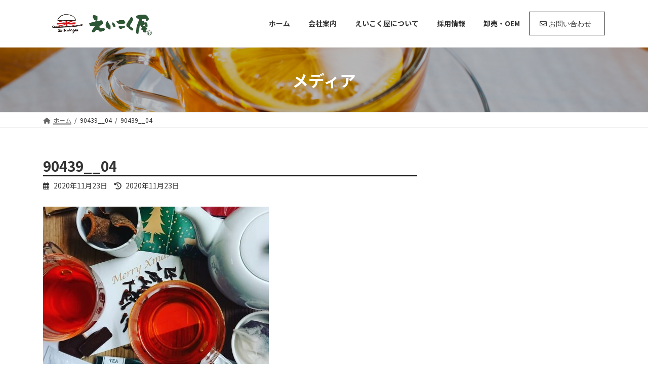

--- FILE ---
content_type: text/css
request_url: https://www.eikokuya-tea.co.jp/wp-content/uploads/custom-css-js/17971.css?v=3937
body_size: 2935
content:
/******* Do not edit this file *******
Simple Custom CSS and JS - by Silkypress.com
Saved: Sep 20 2025 | 00:57:25 */
.frame-box-001 {
	padding: 30px;
	position: relative;
}
.frame-box-001::before, .frame-box-001::after {
	content: '';
	width: 80px;
	height: 80px;
	position: absolute;
}
.frame-box-001::before {
	border-left: solid 2px #D11519;
	border-top: solid 2px #D11519;
	top: 0;
	left: 0;
}
.frame-box-001::after {
	border-right: solid 2px #D11519;
	border-bottom: solid 2px #D11519;
	bottom: 0;
	right: 0;
}
.oya {
position: relative;
}
.kodomo {
    position: absolute;
    z-index: 99;
    left: 50%;
    top: -37%;
    transform: translateX(-50%);
}
.oya2 {
position: relative;
	height: 16rem;
}
.kodomo2 {
    position: absolute;
    z-index: 99;
    left: 50%;
    top: -20%;
	    transform: translateX(-50%);
}
@media (max-width: 600px) {
	.oya2 {
	height: 40em;
}
}

.page-header {
    background-image: url("https://www.eikokuya-tea.co.jp/test/wp-content/uploads/2025/09/header-top-1.png");
    background-size: cover;      /* 全体をカバー */
    background-position: center; /* 中央に配置 */
    background-repeat: no-repeat;
    color: #fff;
}
/* 会社案内ページ */
.vkp_table_speech_bubble table{
  border-collapse: separate;
  border-spacing: 0 10px;
  border:none;
}
/* tdの共通背景色 */
:root {
  --td-bg-color:rgba(0,0,0,0.05);
}
.vkp_table_speech_bubble :is(td,th) {
  border: none !important;
  padding: 1rem;
  background:#fff;
}
/* 最初のtd */
.vkp_table_speech_bubble tr td:nth-of-type(1)  {
  position:relative;
  background: var(--td-bg-color);
  vertical-align: middle;
  text-align: left;
  overflow: visible;
}
/* 最初のtdに吹き出しのしっぽ */
.vkp_table_speech_bubble tr td:nth-of-type(1):after {
  left: 100%;
  top: 50%;
  border: solid transparent;
  content: " ";
  height: 0;
  width: 0;
  position: absolute;
  border-left-color: var(--td-bg-color);
  border-width: 10px;
  margin-top: -10px;
}
/* えいこく屋についてページ */
@media (min-width: 600px) {
.oya3 {
position: relative;
z-index: 1;
}

.kodomo3 {
    position: absolute;
    z-index: 99;
    left: 50%;
    top: -2%;
    transform: translateX(-50%);
}
}
@media (max-width: 599px) {
.oya3 {
position: relative;
z-index: 1;
}

.kodomo3 {
    position: absolute;
    z-index: 99;
    left: 50%;
    top: 0%;
    transform: translateX(-50%);
}
}
/* 卸売・OEMページ */
.ttl {
    font-weight: normal;
    font-size: 20px;
    letter-spacing: 0.03em;
    color: #fff;
    background-color: rgba(98, 98, 98, 1.00);
    padding: 0;
    margin: 0px auto 40px auto;
    width: 160px;
    height: 160px;
    line-height: 160px;
    text-align: center;
    /* display: inline-block; */
    border: 1px solid rgba(98, 98, 98, 1.00);
    border-radius: 50%;
}
@media (min-width: 600px) {
.oem-box2 {
height: 288px;
}
}
/* お問い合わせ用 css */
textarea, select, input[type=text], input[type=email], input[type=tel] ,input[type="checkbox"]{
  -webkit-border-radius: 0;
  -webkit-appearance: none;
}
.contact-area {
  max-width: 800px;
  margin:0 auto;
}
.small{
    display: block;
    font-size: 14px;
    font-weight: 500;
}
.Required {
  padding: 0.2rem 1rem;
  font-size: 13px;
  margin: 0 4%;
  border: 1px solid #b40000;
  color: #b40000;
}
.Any {
  padding: 0.2rem 1rem;
  font-size: 13px;
  margin: 0 4%;
  border: 1px solid #0096DD;
  color: #0096DD;
}
.contact-area input {
  border: none;
  background: no-repeat;
}
.contact-enter input {
  width: 100%;
  transition: .3s;
    height: 50px;
    background: #E9E9E9;
}
.contact-enter input:hover {
  transition: .3s;
  border-bottom: 1px solid #f1f1f1;
}
.contact-other input{
  width: 100%;
  transition: .3s;
    height: 50px;
    background: #E9E9E9;
}
.wpcf7-validates-as-date{
    max-width: 250px;
}
span.wpcf7-list-item {
  position: relative;
  margin:0.3em 50px 0 0 !important;
}
.wpcf7-list-item-label {
  color: #333;
  cursor: pointer;
  font-size: 16px;
}
input[type="checkbox"] {
  position: absolute;
  opacity: 0;
}
.check .wpcf7-list-item-label:before {
  content: '';
  border: 1px solid #333;
  display: inline-block;
  width: 20px;
  height: 20px;
  position: relative;
  top: -3px;
  margin-right: 10px;
  vertical-align: middle;
  cursor: pointer;
  text-align: center;
}
input[type="checkbox"]:checked + .wpcf7-list-item-label:after {
  content: "";
  display: block;
  position: absolute;
  top: -2px;
  left: 3px;
  width: 20px;
  height: 20px;
  background: url("https://nakafuji-vacation.com/wp-content/uploads/2025/04/check-solid-1.svg") no-repeat center;
  background-size: contain;
}
.contact-select select {
  transition: .3s;
  padding: 0.5rem;
  max-width: 250px;
width:100%;
}
.contact-select select:hover {
  transition: .3s;
  border: 1px solid #ddd;
}
.contact-textarea textarea {
  transition: .3s;
  padding: 0.5rem;
  width: 100%;
    background: #E9E9E9;
}
.contact-textarea textarea:hover {
  transition: .3s;
    border: 1px solid #919191dd;
}
.contact-common {
padding: 1.2rem 0.3rem;
border-bottom: 1px solid #ddd;
}
.contact-border-none {
border-bottom: none;
}

.contact-column {
  display: flex;
  flex-wrap: wrap;
    align-items: stretch;
}
.contact-item {
  width: 40%;
  font-weight: bold;
}
.contact-enter {
  width: 60%;
}
.textarea .contact-item {
  margin: 0.5rem 0;
}
@media (max-width: 600px){
.contact-item, .contact-enter  {
  width: 100%;
  margin: 0.5rem 0;
}
.check span.wpcf7-list-item{
margin:0!important;
}
.wpcf7-list-item-label {
  font-size: 14px;
}
.wp-block-group__inner-container p {
width: 100%;
}
}

.wpcf7-form-control-wrap{
	    width: 100%;
}
.contact-area .wpcf7-spinner {
  display: none;
}

.check input {
  width: 20px;
  height: 20px;
  vertical-align: sub;
}

.contact-post-column {
  display: flex;
  display: -webkit-box;
  display: -webkit-flex;
  display: -ms-flexbox;
  display: flex;
  max-width: 60%;
  align-items: center;
}

.p-postal-code {
  font-size: 18px;
  width: 100%;
  transition: all .35s ease-in-out .35s;
  border-bottom: 1px solid #828282;
}
.wpcf7 input[type="file"] {
    cursor: pointer;
    font-size: 14px;
	font-family: 'Noto sans JP', serif;
}
@media (max-width: 600px){
.contact-item, .contact-enter  {
  width: 100%;
max-width:100%;
  margin: 0.5rem 0;
}
.check span.wpcf7-list-item{
margin:0!important;
}
.wpcf7-list-item-label {
  font-size: 14px;
}
.wp-block-group__inner-container p {
width: 100%;
}
}
.caution{
	font-size: 14px;
	margin: 0.4rem 1rem;
	letter-spacing: 0;
}
.check span{
	font-size: 14px;
}
.send {
   background: #fff;
  width: 300px;
  margin: 0rem auto;
  padding: 0.6rem;
  text-align: center;
  transition: .5s;
  border-radius: 50px!important;
border:1px solid #D71E4D;
}
.send:hover {
  transition: .5s;
 opacity: 0.7;
}
.contact-area .send input {
  border: none;
color:#D71E4D;
  font-weight: bold;
  letter-spacing: 2px;
}
.contact-area .send input:hover {
background:none;
color:#333;
}
.contact-checkbox .wpcf7-checkbox{
	display: flex;
	flex-wrap: wrap;
	width: 100%;
}
.contact-checkbox .wpcf7-checkbox .wpcf7-list-item{
	min-width: 180px;
}
/* ラジオボタンの装飾 */
input[type="radio"] {
  opacity: 0;
  visibility: hidden;
  position: absolute;
}
.contact-radio{
    margin: 1em 0;
	display: flex;
    width: 100%;
}
.contact-radio .wpcf7-list-item.first {
  margin-left: 0;
}
.contact-radio .wpcf7-list-item-label {
  position: relative;
  display: flex;
  align-items: center;
  cursor: pointer;
}
.contact-radio .wpcf7-list-item-label::before {
  display: block;
  content: "";
  border-radius: 50%;
  border: 1px solid #040404;
  width: 20px;
  height: 20px;
  margin-right: 10px;
}
.contact-radio .wpcf7-list-item-label::after {
  display: block;
  position: absolute;
  content: "";
  border-radius: 50%;
  width: 12px;
  height: 12px;
  background-color: #040404;
  left: 4px;
  top: 50%;
  transform: translateY(-50%);
  display: none;
}
/*  */
@media (max-width: 600px){
.contact-radio .wpcf7-list-item-label {
/*     align-items: flex-start; */
        line-height: 1.5;
        margin: 0.2rem 0;
	font-size: 14px;
}
.contact-radio .wpcf7-list-item-label::before {
    flex: 0 0 20px;
/* 	margin-top: 4px; */
}
.contact-radio .wpcf7-radio {
    display: grid;
    gap: 5px;
    grid-template-rows: 1fr 1fr 1fr 1fr;
    align-items: center;
}
span.wpcf7-list-item {
    margin: 0!important;
/*  	padding: 0.5em 0.5em; */
}
/* span.wpcf7-list-item:nth-of-type(2) {
    padding: 0.7em 0.5em;
}
span.wpcf7-list-item:nth-of-type(3) {
	padding:0 0.5em 0.5em;
} */
}
input[type="radio"]:checked + span.wpcf7-list-item-label::after {
  display: block;
}
.wpcf7-list-item-label a {
	    color: #0096DD;
    text-decoration: underline;
    text-decoration-color: #0096DD; 
}
.wpcf7-radio{
	display: flex;
    width: 100%;
		flex-direction: column;
}
/* 追加の調整 */
@media (min-width: 768px) {
.wp-singular .entry-header .entry-title {
    border-bottom: 2px solid #000000;
    font-size: 1.7em;
	}
}
.entry-meta-item-author{
    display: none;
}
li a, p a {
    text-decoration-style: double;
}